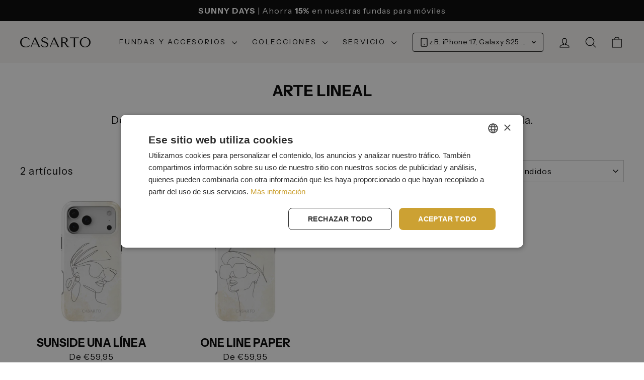

--- FILE ---
content_type: text/css
request_url: https://casarto.com/cdn/shop/t/180/assets/model-selector.css?v=100358244639805815661767967991
body_size: 1232
content:
.model-selector-wrapper{position:relative;z-index:20}.model-selector--desktop{display:none}@media (min-width: 750px){.model-selector--desktop{display:block}}.model-selector__search-container{position:relative}.model-selector__trigger{display:flex;align-items:center;gap:8px;padding:8px 12px;background:transparent;border:1px solid currentColor;border-radius:4px;cursor:pointer;font-size:14px;color:inherit;transition:all .2s ease;white-space:nowrap;min-width:260px}.model-selector__trigger:hover{background:#0000000d}.model-selector__trigger:focus{outline:2px solid currentColor;outline-offset:2px}.model-selector__icon{flex-shrink:0;width:20px;height:20px}.model-selector__label{flex:1;text-align:left;overflow:hidden;text-overflow:ellipsis}.model-selector__chevron{flex-shrink:0;width:12px;height:12px;transition:transform .2s ease}.model-selector__trigger:hover .model-selector__chevron{transform:translateY(2px)}.model-selector__dropdown{position:absolute;top:calc(100% + 8px);left:0;width:320px;max-height:480px;background:#fff;border:1px solid #e0e0e0;border-radius:8px;box-shadow:0 4px 16px #00000026;overflow:hidden;z-index:1000;animation:slideDown .2s ease}@keyframes slideDown{0%{opacity:0;transform:translateY(-8px)}to{opacity:1;transform:translateY(0)}}.model-selector__dropdown[hidden]{display:none}.model-selector__dropdown-header{display:flex;align-items:center;gap:8px;padding:12px;border-bottom:1px solid #e0e0e0;background:#f9f9f9}.model-selector__search-input{flex:1;padding:8px 12px;border:1px solid #e0e0e0;border-radius:4px;font-size:14px;outline:none;transition:border-color .2s ease}.model-selector__search-input:focus{border-color:#333}.model-selector__clear{padding:8px;background:transparent;border:none;cursor:pointer;color:#666;transition:all .2s ease;border-radius:4px;display:flex;align-items:center;justify-content:center}.model-selector__clear:hover{background:#e0e0e0;color:#333}.model-selector__dropdown-content{max-height:400px;overflow-y:auto;overscroll-behavior:contain}.model-selector__dropdown-content::-webkit-scrollbar{width:8px}.model-selector__dropdown-content::-webkit-scrollbar-track{background:#f1f1f1}.model-selector__dropdown-content::-webkit-scrollbar-thumb{background:#ccc;border-radius:4px}.model-selector__dropdown-content::-webkit-scrollbar-thumb:hover{background:#999}.model-selector__group{padding:12px 0}.model-selector__group:not(:last-child){border-bottom:1px solid #f0f0f0}.model-selector__group-title{padding:8px 16px;font-weight:600;font-size:13px;text-transform:uppercase;letter-spacing:.5px;color:#666}.model-selector__group-items{display:flex;flex-direction:column;gap:2px}.model-selector__item{padding:10px 16px;background:transparent;border:none;text-align:left;cursor:pointer;font-size:14px;color:#333;transition:all .15s ease;position:relative}.model-selector__item:hover{background:#f5f5f5;padding-left:20px}.model-selector__item--active{background:#333;color:#fff;font-weight:500}.model-selector__item--active:hover{background:#444}.model-selector__no-results{padding:32px 16px;text-align:center;color:#999;font-size:14px}.model-selector--mobile{display:block}@media (min-width: 750px){.model-selector--mobile{display:none}}.model-selector__mobile-trigger{display:flex;align-items:center;justify-content:center;padding:8px;background:transparent;border:none;cursor:pointer;color:inherit;transition:all .2s ease;border-radius:4px;position:relative}.model-selector__mobile-trigger:hover{background:#0000000d}.model-selector__mobile-trigger:focus{outline:2px solid currentColor;outline-offset:2px}.model-selector__mobile-trigger--active:after{content:"";position:absolute;top:6px;right:6px;width:8px;height:8px;background:#4caf50;border-radius:50%;border:2px solid #fff}.model-selector__modal{position:fixed;top:0;left:0;width:100%;height:100%;z-index:9999}.model-selector__modal[hidden]{display:none}.model-selector__modal-overlay{position:absolute;top:0;left:0;width:100%;height:100%;background:#00000080;animation:fadeIn .3s ease}@keyframes fadeIn{0%{opacity:0}to{opacity:1}}.model-selector__modal-content{position:absolute;bottom:0;left:0;width:100%;height:80vh;background:#fff;border-radius:16px 16px 0 0;display:flex;flex-direction:column;animation:slideUp .3s ease}@keyframes slideUp{0%{transform:translateY(100%)}to{transform:translateY(0)}}.model-selector__modal-header{display:flex;align-items:center;justify-content:space-between;padding:20px;border-bottom:1px solid #e0e0e0;flex-shrink:0}.model-selector__modal-title{font-size:18px;font-weight:600;margin:0}.model-selector__modal-close{padding:8px;background:transparent;border:none;cursor:pointer;color:#666;transition:all .2s ease;border-radius:4px;display:flex;align-items:center;justify-content:center}.model-selector__modal-close:hover{background:#f0f0f0;color:#333}.model-selector__modal-search{padding:16px 20px;border-bottom:1px solid #e0e0e0;flex-shrink:0}.model-selector__modal-search .model-selector__search-input{width:100%;padding:12px 16px;font-size:16px}.model-selector__modal-body{flex:1;overflow-y:auto;overscroll-behavior:contain;-webkit-overflow-scrolling:touch;padding:8px 0}.model-selector__modal-body .model-selector__group-title{padding:12px 20px 8px}.model-selector__modal-body .model-selector__item{padding:14px 20px;font-size:16px}.model-selector__modal-body .model-selector__item:hover{padding-left:24px}.model-selector__modal-footer{padding:16px 20px;border-top:1px solid #e0e0e0;flex-shrink:0}.model-selector__clear-button{width:100%;padding:14px;background:#f5f5f5;border:none;border-radius:8px;font-size:16px;font-weight:500;color:#333;cursor:pointer;transition:all .2s ease}.model-selector__clear-button:hover{background:#e0e0e0}.model-selector__clear-button:active{transform:scale(.98)}.site-header--limited-monthly-drop .model-selector__trigger,.header-wrapper--sticky.is-light .model-selector__trigger{color:#fff;border-color:#ffffff4d}.site-header--limited-monthly-drop .model-selector__trigger:hover,.header-wrapper--sticky.is-light .model-selector__trigger:hover{background:#ffffff1a;border-color:#ffffff80}.site-header--limited-monthly-drop .model-selector__mobile-trigger,.header-wrapper--sticky.is-light .model-selector__mobile-trigger{color:#fff}.site-header--limited-monthly-drop .model-selector__mobile-trigger:hover,.header-wrapper--sticky.is-light .model-selector__mobile-trigger:hover{background:#ffffff1a}.model-selector__dropdown,.model-selector__modal{will-change:transform,opacity}.model-selector__item{contain:layout style paint}.model-selector__trigger{min-height:38px}.model-selector__mobile-trigger{min-height:40px;min-width:40px}.model-selector__trigger:focus-visible,.model-selector__item:focus-visible,.model-selector__mobile-trigger:focus-visible{outline:2px solid #4caf50;outline-offset:2px}@media (prefers-reduced-motion: reduce){.model-selector__dropdown,.model-selector__modal-content,.model-selector__modal-overlay,.model-selector__item,.model-selector__trigger,*{animation-duration:.01ms!important;transition-duration:.01ms!important}}@media print{.model-selector-wrapper{display:none}}@media screen and (max-width: 749px){.header-layout--left-mobile-center{display:flex!important;flex-wrap:nowrap;align-items:center;position:relative}.header-layout--left-mobile-center .header-item--left{order:1;flex:0 0 auto;margin-right:4px}.header-layout--left-mobile-center .header-item--model-selector{order:2;flex:0 0 auto;margin-right:auto}.header-layout--left-mobile-center .header-item--logo{order:3;position:absolute!important;left:50%!important;transform:translate(-50%)!important;z-index:1}.header-layout--left-mobile-center .header-item--icons{order:4;flex:0 0 auto;margin-left:auto;z-index:2}.header-layout--left-mobile-center .header-item--navigation{display:none!important}.model-selector--mobile{display:flex;align-items:center}.model-selector__mobile-trigger{padding:6px}}.header-item--model-selector{flex:none!important}.mobile-nav__item--model-selector{padding:0!important;border-bottom:1px solid #f0f0f0;margin-bottom:8px}.model-selector--drawer{padding:12px 20px;width:100%}.model-selector--drawer .model-selector__trigger{width:100%;min-width:unset;justify-content:space-between;padding:12px 16px;font-size:15px;border-radius:6px;background:#f9f9f9;border-color:#e0e0e0;color:#333}.model-selector--drawer .model-selector__trigger:hover{background:#f0f0f0;border-color:#ccc}.model-selector__dropdown--drawer{position:static;width:100%;max-height:60vh;margin-top:12px;border-radius:6px}.model-selector__dropdown--drawer .model-selector__dropdown-content{max-height:50vh}.model-selector__dropdown--drawer .model-selector__item{padding:12px 16px;font-size:15px}.model-selector__dropdown--drawer .model-selector__item:hover{padding-left:20px}.model-selector--drawer .model-selector__trigger--has-selection{background:#333;color:#fff;border-color:#333}.model-selector--drawer .model-selector__trigger--has-selection:hover{background:#444;border-color:#444}.model-selector--drawer .model-selector__trigger--has-selection svg{color:#fff}.model-selector__dropdown--drawer .model-selector__search-input{padding:10px 14px;font-size:15px}@keyframes drawerSlideIn{0%{opacity:0;transform:translateY(-10px)}to{opacity:1;transform:translateY(0)}}.model-selector--drawer{animation:drawerSlideIn .3s ease}@media screen and (max-width: 749px){.model-selector__dropdown--drawer{max-height:55vh}.model-selector__dropdown--drawer .model-selector__dropdown-content{max-height:45vh}}@media (prefers-color-scheme: dark){.model-selector--drawer .model-selector__trigger{background:#2a2a2a;border-color:#444;color:#f0f0f0}.model-selector--drawer .model-selector__trigger:hover{background:#333;border-color:#555}.model-selector__dropdown--drawer{background:#1a1a1a;border-color:#333}.model-selector__dropdown--drawer .model-selector__item{color:#f0f0f0}.model-selector__dropdown--drawer .model-selector__item:hover{background:#2a2a2a}}
/*# sourceMappingURL=/cdn/shop/t/180/assets/model-selector.css.map?v=100358244639805815661767967991 */


--- FILE ---
content_type: text/javascript
request_url: https://casarto.com/cdn/shop/t/180/assets/model-selector.js?v=30755000691080741721767967991
body_size: 3986
content:
class ModelSelector{constructor(){this.data=null,this.selectedModel=null,this.selectedBrand=null,this.hasUserInteracted=!1,this.imageCache=new Map,this.pendingTransitions=new Set,this.wrapper=document.querySelector("[data-model-selector]"),this.wrapper&&(this.trigger=this.wrapper.querySelector("[data-model-selector-trigger]"),this.dropdown=this.wrapper.querySelector("[data-model-dropdown]"),this.searchInput=this.wrapper.querySelector("[data-model-search]"),this.modelList=this.wrapper.querySelector("[data-model-list]"),this.clearButton=this.wrapper.querySelector("[data-model-clear]"),this.label=this.wrapper.querySelector("[data-model-label]"),this.mobileTrigger=this.wrapper.querySelector("[data-model-mobile-trigger]"),this.modal=this.wrapper.querySelector("[data-model-modal]"),this.modalOverlay=this.wrapper.querySelector("[data-modal-overlay]"),this.modalClose=this.wrapper.querySelector("[data-modal-close]"),this.searchInputMobile=this.wrapper.querySelector("[data-model-search-mobile]"),this.modelListMobile=this.wrapper.querySelector("[data-model-list-mobile]"),this.clearButtonMobile=this.wrapper.querySelector("[data-model-clear-mobile]"),this.drawerTrigger=document.querySelector("[data-model-selector-drawer-trigger]"),this.drawerDropdown=document.querySelector("[data-model-dropdown-drawer]"),this.drawerSearchInput=document.querySelector("[data-model-search-drawer]"),this.drawerModelList=document.querySelector("[data-model-list-drawer]"),this.drawerClearButton=document.querySelector("[data-model-clear-drawer]"),this.drawerLabel=document.querySelector("[data-model-label-drawer]"),this.sectionTrigger=document.querySelector("[data-model-selector-section-trigger]"),this.sectionDropdown=document.querySelector("[data-model-dropdown-section]"),this.sectionSearchInput=document.querySelector("[data-model-search-section]"),this.sectionModelList=document.querySelector("[data-model-list-section]"),this.sectionClearButton=document.querySelector("[data-model-clear-section]"),this.sectionLabel=document.querySelector("[data-model-label-section]"),this.init())}getSelectionLabel(){return[this.selectedBrand,this.selectedModel].filter(Boolean).join(" ")}isMobileViewport(){return window.matchMedia?window.matchMedia("(max-width: 749px)").matches:window.innerWidth<750}init(){this.loadData(),this.buildModelSlugSet(),this.loadSavedModel(),this.attachEventListeners(),this.updateUI(),document.readyState==="complete"?this.applyModelToPage():window.addEventListener("load",()=>this.applyModelToPage())}loadData(){const dataScript=document.querySelector("[data-model-selector-data]");if(dataScript)try{this.data=JSON.parse(dataScript.textContent)}catch(e){console.error("Model Selector: Failed to parse data",e)}}buildModelSlugSet(){this.modelSlugSet=new Set,!(!this.data||!this.data.models)&&Object.values(this.data.models).forEach(models=>{models.forEach(m=>this.modelSlugSet.add(this.normalizeModelName(m).toLowerCase()))})}isKnownModelIdentifierFromText(text){if(!text)return!1;const re=/_([A-Za-z0-9-]+)_/g;let m;for(;(m=re.exec(text))!==null;){const slug=m[1].toLowerCase();if(this.modelSlugSet&&this.modelSlugSet.has(slug))return!0}return!1}loadSavedModel(){const saved=this.getCookie(this.data?.cookieName);if(saved)try{const parsed=JSON.parse(saved);this.selectedBrand=parsed.brand,this.selectedModel=parsed.model,this.hasUserInteracted=!0}catch(e){console.error("Model Selector: Failed to parse saved model",e)}else this.selectedBrand="Apple",this.selectedModel="iPhone 17 Pro",this.hasUserInteracted=!1}attachEventListeners(){this.trigger&&this.trigger.addEventListener("click",()=>this.toggleDropdown()),this.searchInput&&this.searchInput.addEventListener("input",this.debounce(e=>{this.filterModels(e.target.value,this.modelList)},200)),this.clearButton&&this.clearButton.addEventListener("click",()=>this.clearSelection()),this.mobileTrigger&&this.mobileTrigger.addEventListener("click",()=>this.openModal()),this.modalOverlay&&this.modalOverlay.addEventListener("click",()=>this.closeModal()),this.modalClose&&this.modalClose.addEventListener("click",()=>this.closeModal()),this.searchInputMobile&&this.searchInputMobile.addEventListener("input",this.debounce(e=>{this.filterModels(e.target.value,this.modelListMobile)},200)),this.clearButtonMobile&&this.clearButtonMobile.addEventListener("click",()=>{this.clearSelection(),this.closeModal()}),this.drawerTrigger&&this.drawerTrigger.addEventListener("click",()=>this.toggleDrawerDropdown()),this.drawerSearchInput&&this.drawerSearchInput.addEventListener("input",this.debounce(e=>{this.filterModels(e.target.value,this.drawerModelList)},200)),this.drawerClearButton&&this.drawerClearButton.addEventListener("click",()=>{this.clearSelection(),this.closeDrawerDropdown()}),this.sectionTrigger&&this.sectionTrigger.addEventListener("click",()=>this.toggleSectionDropdown()),this.sectionSearchInput&&this.sectionSearchInput.addEventListener("input",this.debounce(e=>{this.filterModels(e.target.value,this.sectionModelList)},200)),this.sectionClearButton&&this.sectionClearButton.addEventListener("click",()=>{this.clearSelection(),this.closeSectionDropdown()}),document.addEventListener("click",e=>{this.wrapper&&!this.wrapper.contains(e.target)&&this.closeDropdown();const drawerSelector=document.querySelector(".model-selector--drawer");drawerSelector&&!drawerSelector.contains(e.target)&&this.closeDrawerDropdown();const sectionSelector=document.querySelector(".model-selector-section__search-container");sectionSelector&&!sectionSelector.contains(e.target)&&this.closeSectionDropdown()}),document.addEventListener("variant:change",e=>{e.detail&&e.detail.variant&&this.syncWithVariantPicker(e.detail.variant)})}toggleDropdown(){this.dropdown.hidden?this.openDropdown():this.closeDropdown()}openDropdown(){this.renderModelList(this.modelList),this.dropdown.hidden=!1,this.searchInput&&this.searchInput.focus()}closeDropdown(){this.dropdown&&(this.dropdown.hidden=!0,this.searchInput&&(this.searchInput.value=""))}openModal(){this.renderModelList(this.modelListMobile),this.modal&&(this.modal.hidden=!1,document.body.style.overflow="hidden",setTimeout(()=>{this.searchInputMobile&&this.searchInputMobile.focus()},300))}closeModal(){this.modal&&(this.modal.hidden=!0,document.body.style.overflow="",this.searchInputMobile&&(this.searchInputMobile.value=""))}toggleDrawerDropdown(){this.drawerDropdown&&(this.drawerDropdown.hidden?this.openDrawerDropdown():this.closeDrawerDropdown())}openDrawerDropdown(){this.renderModelList(this.drawerModelList),this.drawerDropdown&&(this.drawerDropdown.hidden=!1,this.drawerSearchInput&&this.drawerSearchInput.focus())}closeDrawerDropdown(){this.drawerDropdown&&(this.drawerDropdown.hidden=!0,this.drawerSearchInput&&(this.drawerSearchInput.value=""))}toggleSectionDropdown(){this.sectionDropdown&&(this.sectionDropdown.hidden?this.openSectionDropdown():this.closeSectionDropdown())}openSectionDropdown(){this.renderModelList(this.sectionModelList),this.sectionDropdown&&(this.sectionDropdown.hidden=!1,this.sectionSearchInput&&this.sectionSearchInput.focus())}closeSectionDropdown(){this.sectionDropdown&&(this.sectionDropdown.hidden=!0,this.sectionSearchInput&&(this.sectionSearchInput.value=""))}renderModelList(container,filter=""){if(!container||!this.data)return;const filterLower=filter.toLowerCase();let html="";Object.entries(this.data.models).forEach(([brand,models])=>{const filteredModels=filter?models.filter(m=>m.toLowerCase().includes(filterLower)):models;filteredModels.length!==0&&(html+=`
        <div class="model-selector__group">
          <div class="model-selector__group-title">${brand}</div>
          <div class="model-selector__group-items">
            ${filteredModels.map(model=>`
              <button 
                type="button" 
                class="model-selector__item${this.selectedModel===model?" model-selector__item--active":""}" 
                data-brand="${brand}"
                data-model="${model}"
              >
                ${model}
              </button>
            `).join("")}
          </div>
        </div>
      `)}),html===""&&(html='<div class="model-selector__no-results">Keine Modelle gefunden</div>'),container.innerHTML=html,container.querySelectorAll("[data-model]").forEach(btn=>{btn.addEventListener("click",e=>{const brand=e.currentTarget.dataset.brand,model=e.currentTarget.dataset.model;this.selectModel(brand,model)})})}filterModels(query,container){this.renderModelList(container,query)}selectModel(brand,model){this.selectedBrand=brand,this.selectedModel=model,this.hasUserInteracted=!0,this.setCookie(this.data.cookieName,JSON.stringify({brand,model}),this.data.cookieExpiry),this.updateUI(),this.closeDropdown(),this.closeModal(),this.closeDrawerDropdown(),this.closeSectionDropdown(),this.applyModelToPage(),document.dispatchEvent(new CustomEvent("model:selected",{detail:{brand,model}}))}clearSelection(){this.selectedBrand="Apple",this.selectedModel="iPhone 17 Pro",this.hasUserInteracted=!1,this.deleteCookie(this.data.cookieName),this.updateUI(),this.applyModelToPage(),document.dispatchEvent(new CustomEvent("model:cleared"))}updateUI(){this.label&&(this.label.textContent=this.hasUserInteracted?this.getSelectionLabel():"z.B. iPhone 17, Galaxy S25 ..."),this.mobileTrigger&&(this.hasUserInteracted&&this.selectedModel?(this.mobileTrigger.classList.add("model-selector__mobile-trigger--active"),this.mobileTrigger.setAttribute("aria-label",`Ausgew\xE4hlt: ${this.getSelectionLabel()}`)):(this.mobileTrigger.classList.remove("model-selector__mobile-trigger--active"),this.mobileTrigger.setAttribute("aria-label","Handymodell ausw\xE4hlen"))),this.drawerLabel&&(this.drawerLabel.textContent=this.hasUserInteracted?this.getSelectionLabel():"z.B. iPhone 17, Galaxy S25 ..."),this.drawerTrigger&&(this.hasUserInteracted&&this.selectedModel?(this.drawerTrigger.classList.add("model-selector__trigger--has-selection"),this.drawerTrigger.setAttribute("aria-label",`Ausgew\xE4hlt: ${this.getSelectionLabel()}`)):(this.drawerTrigger.classList.remove("model-selector__trigger--has-selection"),this.drawerTrigger.setAttribute("aria-label","Handymodell ausw\xE4hlen"))),this.sectionLabel&&this.hasUserInteracted&&(this.sectionLabel.textContent=this.getSelectionLabel()),this.sectionTrigger&&(this.hasUserInteracted&&this.selectedModel?(this.sectionTrigger.classList.add("model-selector-section__trigger--has-selection"),this.sectionTrigger.setAttribute("aria-label",`Ausgew\xE4hlt: ${this.getSelectionLabel()}`)):(this.sectionTrigger.classList.remove("model-selector-section__trigger--has-selection"),this.sectionTrigger.setAttribute("aria-label","Handymodell ausw\xE4hlen")))}applyModelToPage(){const modelSlug=this.normalizeModelName(this.selectedModel);this.updateVariantPicker(),this.filterProductImages(modelSlug),this.updateCollectionGrid(modelSlug)}filterProductImages(modelSlug){const modelSlugLower=(modelSlug||"").toLowerCase();document.querySelectorAll(".product-main-slide").forEach(slide=>{const img=slide.querySelector("img");if(!img)return;const srcRaw=img.src||img.dataset.src||"",altRaw=img.alt||"",src=srcRaw.toLowerCase(),alt=altRaw.toLowerCase(),containsModel=src.includes(`_${modelSlugLower}_`)||alt.includes(`_${modelSlugLower}_`);(this.isKnownModelIdentifierFromText(src)||this.isKnownModelIdentifierFromText(alt))&&!containsModel?(slide.style.display="none",slide.setAttribute("data-hidden-by-model-selector","true")):(slide.style.display="",slide.removeAttribute("data-hidden-by-model-selector"))}),document.querySelectorAll("[data-product-thumbs] [data-index]").forEach(thumb=>{const img=thumb.querySelector("img");if(!img)return;const srcRaw=img.src||img.dataset.src||"",altRaw=img.alt||"",src=srcRaw.toLowerCase(),alt=altRaw.toLowerCase(),containsModel=src.includes(`_${modelSlugLower}_`)||alt.includes(`_${modelSlugLower}_`);(this.isKnownModelIdentifierFromText(src)||this.isKnownModelIdentifierFromText(alt))&&!containsModel?(thumb.style.display="none",thumb.setAttribute("data-hidden-by-model-selector","true")):(thumb.style.display="",thumb.removeAttribute("data-hidden-by-model-selector"))}),this.rebuildFlickity()}rebuildFlickity(){const slideshowContainer=document.querySelector(".product-slideshow");if(!slideshowContainer)return;const existingFlickity=window.Flickity?.data(slideshowContainer);if(!existingFlickity)return;this.flickityConfig||(this.flickityConfig={...existingFlickity.options});const currentHeight=slideshowContainer.offsetHeight;slideshowContainer.style.minHeight=`${currentHeight}px`;const allSlides=slideshowContainer.querySelectorAll(".product-main-slide");Array.from(allSlides).filter(slide=>!slide.hasAttribute("data-hidden-by-model-selector")).length!==0&&(existingFlickity.destroy(),setTimeout(()=>{const newFlickity=new Flickity(slideshowContainer,{...this.flickityConfig,cellSelector:".product-main-slide:not([data-hidden-by-model-selector])"});newFlickity.slides.length>0&&newFlickity.select(0,!1,!0),setTimeout(()=>{slideshowContainer.style.minHeight=""},200),this.rebindThumbnailClicks(newFlickity)},100))}rebindThumbnailClicks(flickityInstance){document.querySelectorAll("[data-product-thumbs] [data-index]").forEach(thumb=>{const newThumb=thumb.cloneNode(!0);thumb.parentNode.replaceChild(newThumb,thumb),newThumb.addEventListener("click",e=>{if(e.preventDefault(),newThumb.hasAttribute("data-hidden-by-model-selector"))return;const index=parseInt(newThumb.dataset.index),allSlides=document.querySelectorAll(".product-main-slide"),visibleSlides=Array.from(allSlides).filter(slide=>!slide.hasAttribute("data-hidden-by-model-selector"));let targetIndex=0;for(let i=0;i<allSlides.length;i++)if(!allSlides[i].hasAttribute("data-hidden-by-model-selector")){if(i===index)break;targetIndex++}flickityInstance&&targetIndex<visibleSlides.length&&flickityInstance.select(targetIndex,!1,!0),document.querySelectorAll("[data-product-thumbs] [data-index]").forEach(t=>{t.classList.remove("is-active","is-selected")}),newThumb.classList.add("is-active","is-selected")})})}updateCollectionGrid(modelSlug){document.querySelectorAll(".grid-product[data-product-handle]").forEach(item=>{item.dataset.productHandle&&this.updateGridItemImage(item,modelSlug)})}updateGridItemImage(gridItem,modelSlug){const productId=gridItem.dataset.productId;if(!productId)return;const img=gridItem.querySelector(".grid-product__main-image");if(!img)return;const transitionKey=`${productId}-${modelSlug}`;this.pendingTransitions.has(transitionKey)||fetch(`/products/${gridItem.dataset.productHandle}.js`).then(res=>res.json()).then(product=>{const matchingVariant=product.variants.find(v=>{const option2=v.option2;return option2&&this.normalizeModelName(option2)===modelSlug});if(matchingVariant&&matchingVariant.featured_image){const newImageSrc=matchingVariant.featured_image.src;if(img.src===newImageSrc)return;this.pendingTransitions.add(transitionKey),this.preloadImage(newImageSrc).then(preloadedImg=>{const imageWrapper=img.parentElement,existingOverlay=imageWrapper.querySelector(".grid-product__transition-overlay");existingOverlay&&existingOverlay.remove();const overlayImg=document.createElement("img");overlayImg.className=img.className+" grid-product__transition-overlay",overlayImg.src=newImageSrc,overlayImg.srcset=this.generateSrcset(newImageSrc),overlayImg.alt=img.alt,Object.assign(overlayImg.style,{position:"absolute",top:"0",left:"0",width:"100%",height:"100%",opacity:"0",zIndex:"2",pointerEvents:"none",willChange:"opacity"}),window.getComputedStyle(imageWrapper).position==="static"&&(imageWrapper.style.position="relative"),imageWrapper.appendChild(overlayImg),overlayImg.complete?this.startCrossFade(overlayImg,img,newImageSrc,transitionKey):(overlayImg.onload=()=>{this.startCrossFade(overlayImg,img,newImageSrc,transitionKey)},setTimeout(()=>{overlayImg.parentElement&&this.startCrossFade(overlayImg,img,newImageSrc,transitionKey)},1e3))}).catch(err=>{console.warn("Failed to preload image:",newImageSrc,err),img.src=newImageSrc,img.srcset=this.generateSrcset(newImageSrc),this.pendingTransitions.delete(transitionKey)})}}).catch(err=>{console.error("Failed to fetch product data:",err),this.pendingTransitions.delete(transitionKey)})}startCrossFade(overlayImg,originalImg,newImageSrc,transitionKey){overlayImg.offsetHeight,requestAnimationFrame(()=>{overlayImg.style.transition="opacity 0.4s ease-out",overlayImg.style.opacity="1"}),setTimeout(()=>{originalImg.src=newImageSrc,originalImg.srcset=this.generateSrcset(newImageSrc),overlayImg.parentElement&&overlayImg.remove(),this.pendingTransitions.delete(transitionKey)},400)}preloadImage(src){return this.imageCache.has(src)?Promise.resolve(this.imageCache.get(src)):new Promise((resolve,reject)=>{const img=new Image;img.onload=()=>{this.imageCache.set(src,img),resolve(img)},img.onerror=reject,img.src=src})}updateVariantPicker(){this._updatingVariantPicker=!0;const brandContainer=document.querySelector('[data-index="option1"]'),modelContainer=document.querySelector('[data-index="option2"]');if(!brandContainer||!modelContainer){this._updatingVariantPicker=!1;return}const brandSelect=brandContainer.querySelector("select");brandSelect?this.hasUserInteracted?brandSelect.value!==this.selectedBrand&&(brandSelect.value=this.selectedBrand,brandSelect.dispatchEvent(new Event("change",{bubbles:!0}))):brandSelect.value="":brandContainer.querySelectorAll("input[data-variant-input]").forEach(input=>{this.hasUserInteracted&&input.value===this.selectedBrand?input.checked||(input.checked=!0,input.dispatchEvent(new Event("change",{bubbles:!0}))):this.hasUserInteracted||(input.checked=!1)}),setTimeout(()=>{const modelSelect=modelContainer.querySelector("select");modelSelect?this.hasUserInteracted?(modelSelect.disabled&&(modelSelect.disabled=!1),Array.from(modelSelect.options).find(o=>o.value===this.selectedModel)&&modelSelect.value!==this.selectedModel&&(modelSelect.value=this.selectedModel,modelSelect.dispatchEvent(new Event("change",{bubbles:!0})))):(modelSelect.value="",modelSelect.disabled=!0):modelContainer.querySelectorAll("input[data-variant-input]").forEach(input=>{this.hasUserInteracted&&input.value===this.selectedModel?input.checked||(input.checked=!0,input.dispatchEvent(new Event("change",{bubbles:!0}))):this.hasUserInteracted||(input.checked=!1,input.disabled=!0)}),this.hasUserInteracted&&this.triggerShopifyVariantUpdate(),this._updatingVariantPicker=!1},200)}triggerShopifyVariantUpdate(){const form=document.querySelector('form[action*="/cart/add"]');if(!form)return;const variantIdInput=form.querySelector('select[name="id"]');variantIdInput&&variantIdInput.dispatchEvent(new Event("change",{bubbles:!0}));const shopifySelect=document.querySelector('[name="id"]');shopifySelect&&shopifySelect.dispatchEvent(new Event("change",{bubbles:!0}))}syncWithVariantPicker(variant){if(!this._updatingVariantPicker&&variant.option1&&variant.option2){const brand=variant.option1,model=variant.option2;this.hasUserInteracted=!0,(this.selectedBrand!==brand||this.selectedModel!==model)&&(this._syncingFromVariantPicker=!0,this.selectedBrand=brand,this.selectedModel=model,this.setCookie(this.data.cookieName,JSON.stringify({brand,model}),this.data.cookieExpiry),this.updateUI(),this.applyModelToPage(),this.isMobileViewport()&&setTimeout(()=>{const productImages=document.querySelector(".product-slideshow")||document.querySelector(".product-images")||document.querySelector(".product-single__photos");productImages?productImages.scrollIntoView({behavior:"smooth",block:"start"}):window.scrollTo({top:0,behavior:"smooth"})},300),document.dispatchEvent(new CustomEvent("model:selected",{detail:{brand,model}})),this._syncingFromVariantPicker=!1)}}normalizeModelName(model){return model.replace(/\s+/g,"-").replace(/\+/g,"-Plus").normalize("NFD").replace(/[\u0300-\u036f]/g,"")}generateSrcset(src){return[160,240,360,420].map(w=>`${src.replace(/\.(jpg|jpeg|png|webp)/i,`_${w}x.$1`)} ${w}w`).join(", ")}debounce(func,wait){let timeout;return function(...args){const later=()=>{clearTimeout(timeout),func(...args)};clearTimeout(timeout),timeout=setTimeout(later,wait)}}setCookie(name,value,days){const expires=new Date;expires.setTime(expires.getTime()+days*24*60*60*1e3),document.cookie=`${name}=${value};expires=${expires.toUTCString()};path=/;SameSite=Lax`}getCookie(name){const nameEQ=name+"=",ca=document.cookie.split(";");for(let i=0;i<ca.length;i++){let c=ca[i];for(;c.charAt(0)===" ";)c=c.substring(1,c.length);if(c.indexOf(nameEQ)===0)return c.substring(nameEQ.length,c.length)}return null}deleteCookie(name){document.cookie=`${name}=;expires=Thu, 01 Jan 1970 00:00:00 UTC;path=/;`}}document.readyState==="loading"?document.addEventListener("DOMContentLoaded",()=>{window.modelSelectorInstance=new ModelSelector}):window.modelSelectorInstance=new ModelSelector,window.CasartoModelSelector=ModelSelector;
//# sourceMappingURL=/cdn/shop/t/180/assets/model-selector.js.map?v=30755000691080741721767967991


--- FILE ---
content_type: text/javascript;charset=utf-8
request_url: https://assets.cloudlift.app/api/assets/upload.js?shop=makemyprint-de.myshopify.com
body_size: 4142
content:
window.Cloudlift = window.Cloudlift || {};window.Cloudlift.upload = { config: {"app":"upload","shop":"makemyprint-de.myshopify.com","url":"https://casarto.com","api":"https://api.cloudlift.app","assets":"https://cdn.jsdelivr.net/gh/cloudlift-app/cdn@0.14.29","mode":"prod","currencyFormats":{"moneyFormat":"&lt;span class=\"notranslate ht-money\"&gt;€{{amount_with_comma_separator}}&lt;/span&gt;","moneyWithCurrencyFormat":"&lt;span class=\"notranslate ht-money\"&gt;€{{amount_with_comma_separator}} EUR&lt;/span&gt;"},"resources":["https://cdn.jsdelivr.net/gh/cloudlift-app/cdn@0.14.29/static/app-upload.css","https://cdn.jsdelivr.net/gh/cloudlift-app/cdn@0.14.29/static/app-upload.js"],"locale":"de","i18n":{"upload.config.image.editor.color.exposure":"Wirkung","upload.config.file.load.error":"Fehler beim Laden","upload.config.file.size.notavailable":"Dateigrösse nicht verfügbar","upload.config.error.required":"Bitte lade ein Bild hoch","upload.config.image.editor.crop.rotate.right":"Rechts drehen","upload.config.file.button.undo":"Rückgängig machen","upload.config.error.fileCountMin":"Bitte lade mindestens {min} Datei (en) hoch","upload.config.image.resolution.expected.min":"Die minimale Auflösung ist {minResolution}","upload.config.file.upload.error.revert":"Fehler beim Zurücksetzen","upload.config.image.size.tobig":"Das Bild ist zu groß","upload.config.image.editor.resize.height":"Höhe","upload.config.error.inapp":"Uploadfehler","upload.config.image.editor.crop.aspect.ratio":"Seitenverhältnis","upload.config.image.editor.button.cancel":"Abbrechen","upload.config.image.editor.status.error":"Fehler beim Laden des Bildes","upload.config.file.button.retry":"Nochmal versuchen","upload.config.image.editor.util.markup.text":"Text","upload.config.image.ratio.expected":"Bildverhältnis {ratio} wird erwartet","upload.config.file.button.remove":"Entfernen","upload.config.image.resolution.expected.max":"Die maximale Auflösung ist {maxResolution}","upload.config.error.inapp.facebook":"Bitte öffne die Seite außerhalb von Facebook","upload.config.image.editor.util.markup.size":"Größe","upload.config.image.size.expected.max":"Die maximale Größe beträgt {maxWidth} × {maxHeight}","upload.config.image.editor.util.markup.select":"Auswählen","upload.config.file.uploading":"Hochladen","upload.config.image.editor.resize.width":"Breite","upload.config.image.editor.crop.flip.horizontal":"Horizontal spiegeln","upload.config.file.link":"\uD83D\uDD17","upload.config.image.editor.status.loading":"Bild wird geladen...","upload.config.image.editor.status.processing":"Bildverarbeitung...","upload.config.file.loading":"Lade...","upload.config.file.upload.canceled":"Upload abgebrochen","upload.config.file.upload.cancel":"Upload abbrechen","upload.config.image.editor.crop.rotate.left":"Links drehen","upload.config.file.type.notallowed":"Dateityp nicht erlaubt","upload.config.file.type.expected":"Erwartet {lastType}","upload.config.image.editor.util.markup":"Markup","upload.config.file.button.cancel":"Abbrechen","upload.config.image.editor.status.waiting":"Warten auf Bild ...","upload.config.file.upload.retry":"Klicken, um erneut zu versuchen","upload.config.image.editor.resize.apply":"Anwenden","upload.config.image.editor.color.contrast":"Kontrast","upload.config.file.size.tobig":"Datei ist zu groß","upload.config.dragdrop":"Drag & Drop dein Design oder <u>Durchsuchen</u>","upload.config.file.upload.undo":"Rückgänging","upload.config.image.editor.color.saturation":"Sättigung","upload.config.file.button.upload":"Hochladen","upload.config.file.size.waiting":"Warten auf Größe","upload.config.image.editor.util.color":"Farben","upload.config.error.inputs":"Bitte fülle alle Pflichtfelder aus","upload.config.image.editor.util.markup.circle":"Kreis","upload.config.image.type.notsupported":"Der Bildtyp wird nicht unterstützt","upload.config.image.editor.crop.flip.vertical":"Vertikal spiegeln","upload.config.image.size.expected.min":"Mindestgröße ist {minWidth} × {minHeight}","upload.config.image.editor.button.reset":"Zurücksetzen","upload.config.image.ratio.invalid":"Seitenverhältnis ungültig","upload.config.error.ready":"Bitte warten, bis der Upload abgeschlossen ist","upload.config.image.editor.crop.zoom":"Zoom","upload.config.file.upload.error.remove":"Fehler beim Entfernen","upload.config.image.editor.util.markup.remove":"Entfernen","upload.config.image.resolution.max":"Die Auflösung ist zu hoch","upload.config.image.editor.util.crop":"Ausschnitt","upload.config.image.editor.color.brightness":"Helligkeit","upload.config.image.editor.util.markup.draw":"Zeichnen","upload.config.image.editor.util.resize":"Größe ändern","upload.config.file.upload.error":"Fehler beim Datei-Upload.","upload.config.image.editor.util.filter":"Filter","upload.config.file.upload.complete":"Upload abgeschlossen","upload.config.error.inapp.instagram":"Bitte öffne die Seite außerhalb von Instagram","upload.config.image.editor.util.markup.arrow":"Pfeil","upload.config.file.size.max":"Maximale Dateigröße ist {filesize}","upload.config.image.resolution.min":"Die Auflösung ist zu niedrig","upload.config.image.editor.util.markup.square":"Quadrat","upload.config.image.size.tosmall":"Bildgröße ist zu klein","upload.config.file.button.abort":"Abbrechen","upload.config.image.editor.button.confirm":"Hochladen"},"level":2,"version":"0.14.29","setup":true,"fields":[{"uuid":"clnq2pmgdyak","required":true,"hidden":false,"field":"upload","propertyTransform":true,"fieldProperty":"properties","fieldId":"_cl-upload","fieldThumbnail":"thumbnail","fieldThumbnailPreview":true,"className":"","label":"Lade hier dein Design hoch:","text":"Drag & Drop deine Datei oder <u>Durchsuchen</u>","selector":"","conditionMode":1,"conditions":[{"field":"product","operator":"equals","value":"","objects":[{"id":"10085510643976","title":"Dein Design Case","handle":"happy-bloom-kopie"}],"tags":null}],"styles":{"file-grid":"0","max-height":"600px","min-height":"50px","font-family":"-apple-system, BlinkMacSystemFont, 'Segoe UI', Roboto,\nHelvetica, Arial, sans-serif, 'Apple Color Emoji', 'Segoe UI Emoji',\n'Segoe UI Symbol'","input-order":"top","label-color":"#121212","file-counter":"0","input-margin":"10px","buttons-color":"#fff","file-multiple":"0","label-font-size":"16px","label-color-drop":"#ffffff","area-border-radius":"5px","file-border-radius":"5px","label-font-size-drop":"16px","area-background-color":"#121212","file-background-color":"#4d4d4d","buttons-background-color":"rgba(0,0,0,0.5)","upload-error-background-color":"#990000","upload-success-background-color":"#008000"},"theme":"dark","css":"#clnq2pmgdyak .cl-hide{display:none!important}#clnq2pmgdyak .cl-upload--label{color:#121212;font-size:16px;display:block}#clnq2pmgdyak .cl-upload--input-field{margin-bottom:10px}#clnq2pmgdyak .cl-upload--input{width:100%;box-sizing:border-box;padding:10px 18px;margin:0;border:1px solid #121212;border-radius:5px}#clnq2pmgdyak input[type=checkbox].cl-upload--input,#clnq2pmgdyak input[type=radio].cl-upload--input{width:1.2em;cursor:pointer}#clnq2pmgdyak input[type=radio].cl-upload--input{vertical-align:middle;margin-right:10px}#clnq2pmgdyak input[type=color].cl-upload--input{width:40px;height:40px;cursor:pointer;padding:0;border:0}#clnq2pmgdyak input[type=radio]+.cl-upload-color-rect{margin-right:10px;margin-bottom:10px}#clnq2pmgdyak input[type=radio]:checked+.cl-upload-color-rect{border:2px solid #404040}#clnq2pmgdyak .cl-upload-color-rect{width:30px;height:30px;display:inline-block;vertical-align:middle;border-radius:3px}#clnq2pmgdyak .cl-upload--invalid{border-color:#800000}#clnq2pmgdyak .cl-upload--errors{overflow:hidden;transition:max-height 2s ease-out;max-height:0}#clnq2pmgdyak .cl-upload--errors.open{max-height:400px}#clnq2pmgdyak .cl-upload--error{text-align:center;font-size:14px;cursor:pointer;position:relative;opacity:1;font-family:-apple-system,BlinkMacSystemFont,'Segoe UI',Roboto,Helvetica,Arial,sans-serif,'Apple Color Emoji','Segoe UI Emoji','Segoe UI Symbol';box-sizing:border-box;color:#fff;background-color:#900;padding:.3rem .7rem;margin-bottom:.7rem;border:1px solid transparent;border-color:#800000;border-radius:5px}#clnq2pmgdyak .cl-upload--error:after{content:'x';position:absolute;right:1rem;top:.25rem}#clnq2pmgdyak .cl-upload--error.dismissed{opacity:0;transition:opacity .3s ease-out}#clnq2pmgdyak .filepond--root{font-family:-apple-system,BlinkMacSystemFont,'Segoe UI',Roboto,Helvetica,Arial,sans-serif,'Apple Color Emoji','Segoe UI Emoji','Segoe UI Symbol'}#clnq2pmgdyak .filepond--root .filepond--drop-label{min-height:50px}#clnq2pmgdyak .filepond--file-action-button{cursor:pointer;min-height:auto!important;height:1.625em}#clnq2pmgdyak .filepond--drop-label{color:#fff}#clnq2pmgdyak .filepond--drop-label label{cursor:pointer;width:auto!important;height:auto!important;position:relative!important;color:#fff!important;font-size:16px!important}#clnq2pmgdyak .filepond--drop-label u{cursor:pointer;text-decoration-color:#fff}#clnq2pmgdyak .filepond--label-action{text-decoration-color:#fff}#clnq2pmgdyak .filepond--panel-root{background-color:#121212!important}#clnq2pmgdyak .filepond--panel-root{border-radius:5px}#clnq2pmgdyak .filepond--item-panel,#clnq2pmgdyak .filepond--file-poster-wrapper,#clnq2pmgdyak .filepond--image-preview-wrapper{border-radius:5px}#clnq2pmgdyak .filepond--item-panel{background-color:#4d4d4d!important}#clnq2pmgdyak .filepond--drip-blob{background-color:#999}#clnq2pmgdyak .filepond--file-action-button{background-color:rgba(0,0,0,0.5)}#clnq2pmgdyak .filepond--file-action-button{color:#fff}#clnq2pmgdyak .filepond--file-action-button:hover,#clnq2pmgdyak .filepond--file-action-button:focus{box-shadow:0 0 0 .125em #fff}#clnq2pmgdyak .filepond--file{color:#fff;font-size:16px}#clnq2pmgdyak [data-filepond-item-state*='error'] .filepond--item-panel,#clnq2pmgdyak [data-filepond-item-state*='invalid'] .filepond--item-panel{background-color:#900!important}#clnq2pmgdyak [data-filepond-item-state*='invalid'] .filepond--file{color:#fff}#clnq2pmgdyak [data-filepond-item-state='processing-complete'] .filepond--item-panel{background-color:#008000!important}#clnq2pmgdyak [data-filepond-item-state='processing-complete'] .filepond--file{color:#fff}#clnq2pmgdyak .filepond--image-preview-overlay-idle{color:rgba(26,26,26,0.8)}#clnq2pmgdyak .filepond--image-preview,#clnq2pmgdyak .filepond--file-poster{background-color:#4d4d4d}#clnq2pmgdyak .filepond--image-preview-overlay-success{color:#008000}#clnq2pmgdyak .filepond--image-preview-overlay-failure{color:#900}","fileMimeTypes":["image/*"],"fileMimeTypesValidate":true,"fileSizeMaxPlan":50,"fileSizeMax":10,"fileMultiple":false,"fileCountMin":0,"fileCountMax":10,"fileCounter":false,"fileQuantity":false,"fileFetch":false,"fileSubmitRemove":true,"fileSubmitClear":false,"fileName":false,"fileGrid":false,"imagePreview":true,"imageSizeValidate":true,"imageWidthMin":1000,"imageHeightMin":1000,"imageThumbnail":true,"imageThumbnailWidth":500,"imageThumbnailHeight":500,"convert":false,"convertInfo":false,"convertInfoPagesQuantity":false,"convertInfoLengthQuantity":false,"pdfMultiPage":false,"pdfTransparent":false,"serverTransform":false,"imageOriginal":true,"imageEditor":true,"imageEditorOpen":true,"imageEditorCropRestrict":true,"imageEditorCropRatios":[{"label":"Handy","value":"1,5:2,8"}],"imageEditorUtils":[],"imageEditorPintura":false,"inputFields":[],"variantConfigs":[],"variantConfig":false}],"extensions":""}};loadjs=function(){var a=function(){},c={},u={},f={};function o(e,n){if(e){var t=f[e];if(u[e]=n,t)for(;t.length;)t[0](e,n),t.splice(0,1)}}function l(e,n){e.call&&(e={success:e}),n.length?(e.error||a)(n):(e.success||a)(e)}function h(t,r,s,i){var c,o,e=document,n=s.async,u=(s.numRetries||0)+1,f=s.before||a,l=t.replace(/^(css|img)!/,"");i=i||0,/(^css!|\.css$)/.test(t)?((o=e.createElement("link")).rel="stylesheet",o.href=l,(c="hideFocus"in o)&&o.relList&&(c=0,o.rel="preload",o.as="style")):/(^img!|\.(png|gif|jpg|svg)$)/.test(t)?(o=e.createElement("img")).src=l:((o=e.createElement("script")).src=t,o.async=void 0===n||n),!(o.onload=o.onerror=o.onbeforeload=function(e){var n=e.type[0];if(c)try{o.sheet.cssText.length||(n="e")}catch(e){18!=e.code&&(n="e")}if("e"==n){if((i+=1)<u)return h(t,r,s,i)}else if("preload"==o.rel&&"style"==o.as)return o.rel="stylesheet";r(t,n,e.defaultPrevented)})!==f(t,o)&&e.head.appendChild(o)}function t(e,n,t){var r,s;if(n&&n.trim&&(r=n),s=(r?t:n)||{},r){if(r in c)throw"LoadJS";c[r]=!0}function i(n,t){!function(e,r,n){var t,s,i=(e=e.push?e:[e]).length,c=i,o=[];for(t=function(e,n,t){if("e"==n&&o.push(e),"b"==n){if(!t)return;o.push(e)}--i||r(o)},s=0;s<c;s++)h(e[s],t,n)}(e,function(e){l(s,e),n&&l({success:n,error:t},e),o(r,e)},s)}if(s.returnPromise)return new Promise(i);i()}return t.ready=function(e,n){return function(e,t){e=e.push?e:[e];var n,r,s,i=[],c=e.length,o=c;for(n=function(e,n){n.length&&i.push(e),--o||t(i)};c--;)r=e[c],(s=u[r])?n(r,s):(f[r]=f[r]||[]).push(n)}(e,function(e){l(n,e)}),t},t.done=function(e){o(e,[])},t.reset=function(){c={},u={},f={}},t.isDefined=function(e){return e in c},t}();!function(e){loadjs(e.resources,"assets",{success:function(){var n,t="cloudlift."+e.app+".ready";"function"==typeof Event?n=new Event(t):(n=document.createEvent("Event")).initEvent(t,!0,!0),window.dispatchEvent(n)},error:function(e){console.error("failed to load assets",e)}})}(window.Cloudlift.upload.config);

--- FILE ---
content_type: text/json
request_url: https://conf.config-security.com/model
body_size: 84
content:
{"title":"recommendation AI model (keras)","structure":"release_id=0x6b:6a:2f:4f:48:53:4f:71:40:21:2e:36:26:7b:28:23:20:51:24:38:72:29:77:54:5f:5f:59:74:26;keras;c564li79c76uhg2y22jbqnfvhydcl117nzayw8k2dudbs4jd2atcxe4hm669ncoxpkc5s210","weights":"../weights/6b6a2f4f.h5","biases":"../biases/6b6a2f4f.h5"}